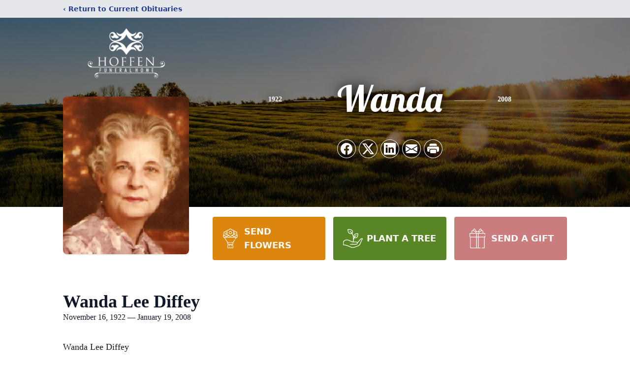

--- FILE ---
content_type: text/html; charset=utf-8
request_url: https://www.google.com/recaptcha/enterprise/anchor?ar=1&k=6LeFFswpAAAAADgeSB6r-_B3LW56N4isB4nOskNC&co=aHR0cHM6Ly93d3cuaG9mZmVuZmguY29tOjQ0Mw..&hl=en&type=image&v=TkacYOdEJbdB_JjX802TMer9&theme=light&size=invisible&badge=bottomright&anchor-ms=20000&execute-ms=15000&cb=fan9vshk9xf4
body_size: 45581
content:
<!DOCTYPE HTML><html dir="ltr" lang="en"><head><meta http-equiv="Content-Type" content="text/html; charset=UTF-8">
<meta http-equiv="X-UA-Compatible" content="IE=edge">
<title>reCAPTCHA</title>
<style type="text/css">
/* cyrillic-ext */
@font-face {
  font-family: 'Roboto';
  font-style: normal;
  font-weight: 400;
  src: url(//fonts.gstatic.com/s/roboto/v18/KFOmCnqEu92Fr1Mu72xKKTU1Kvnz.woff2) format('woff2');
  unicode-range: U+0460-052F, U+1C80-1C8A, U+20B4, U+2DE0-2DFF, U+A640-A69F, U+FE2E-FE2F;
}
/* cyrillic */
@font-face {
  font-family: 'Roboto';
  font-style: normal;
  font-weight: 400;
  src: url(//fonts.gstatic.com/s/roboto/v18/KFOmCnqEu92Fr1Mu5mxKKTU1Kvnz.woff2) format('woff2');
  unicode-range: U+0301, U+0400-045F, U+0490-0491, U+04B0-04B1, U+2116;
}
/* greek-ext */
@font-face {
  font-family: 'Roboto';
  font-style: normal;
  font-weight: 400;
  src: url(//fonts.gstatic.com/s/roboto/v18/KFOmCnqEu92Fr1Mu7mxKKTU1Kvnz.woff2) format('woff2');
  unicode-range: U+1F00-1FFF;
}
/* greek */
@font-face {
  font-family: 'Roboto';
  font-style: normal;
  font-weight: 400;
  src: url(//fonts.gstatic.com/s/roboto/v18/KFOmCnqEu92Fr1Mu4WxKKTU1Kvnz.woff2) format('woff2');
  unicode-range: U+0370-0377, U+037A-037F, U+0384-038A, U+038C, U+038E-03A1, U+03A3-03FF;
}
/* vietnamese */
@font-face {
  font-family: 'Roboto';
  font-style: normal;
  font-weight: 400;
  src: url(//fonts.gstatic.com/s/roboto/v18/KFOmCnqEu92Fr1Mu7WxKKTU1Kvnz.woff2) format('woff2');
  unicode-range: U+0102-0103, U+0110-0111, U+0128-0129, U+0168-0169, U+01A0-01A1, U+01AF-01B0, U+0300-0301, U+0303-0304, U+0308-0309, U+0323, U+0329, U+1EA0-1EF9, U+20AB;
}
/* latin-ext */
@font-face {
  font-family: 'Roboto';
  font-style: normal;
  font-weight: 400;
  src: url(//fonts.gstatic.com/s/roboto/v18/KFOmCnqEu92Fr1Mu7GxKKTU1Kvnz.woff2) format('woff2');
  unicode-range: U+0100-02BA, U+02BD-02C5, U+02C7-02CC, U+02CE-02D7, U+02DD-02FF, U+0304, U+0308, U+0329, U+1D00-1DBF, U+1E00-1E9F, U+1EF2-1EFF, U+2020, U+20A0-20AB, U+20AD-20C0, U+2113, U+2C60-2C7F, U+A720-A7FF;
}
/* latin */
@font-face {
  font-family: 'Roboto';
  font-style: normal;
  font-weight: 400;
  src: url(//fonts.gstatic.com/s/roboto/v18/KFOmCnqEu92Fr1Mu4mxKKTU1Kg.woff2) format('woff2');
  unicode-range: U+0000-00FF, U+0131, U+0152-0153, U+02BB-02BC, U+02C6, U+02DA, U+02DC, U+0304, U+0308, U+0329, U+2000-206F, U+20AC, U+2122, U+2191, U+2193, U+2212, U+2215, U+FEFF, U+FFFD;
}
/* cyrillic-ext */
@font-face {
  font-family: 'Roboto';
  font-style: normal;
  font-weight: 500;
  src: url(//fonts.gstatic.com/s/roboto/v18/KFOlCnqEu92Fr1MmEU9fCRc4AMP6lbBP.woff2) format('woff2');
  unicode-range: U+0460-052F, U+1C80-1C8A, U+20B4, U+2DE0-2DFF, U+A640-A69F, U+FE2E-FE2F;
}
/* cyrillic */
@font-face {
  font-family: 'Roboto';
  font-style: normal;
  font-weight: 500;
  src: url(//fonts.gstatic.com/s/roboto/v18/KFOlCnqEu92Fr1MmEU9fABc4AMP6lbBP.woff2) format('woff2');
  unicode-range: U+0301, U+0400-045F, U+0490-0491, U+04B0-04B1, U+2116;
}
/* greek-ext */
@font-face {
  font-family: 'Roboto';
  font-style: normal;
  font-weight: 500;
  src: url(//fonts.gstatic.com/s/roboto/v18/KFOlCnqEu92Fr1MmEU9fCBc4AMP6lbBP.woff2) format('woff2');
  unicode-range: U+1F00-1FFF;
}
/* greek */
@font-face {
  font-family: 'Roboto';
  font-style: normal;
  font-weight: 500;
  src: url(//fonts.gstatic.com/s/roboto/v18/KFOlCnqEu92Fr1MmEU9fBxc4AMP6lbBP.woff2) format('woff2');
  unicode-range: U+0370-0377, U+037A-037F, U+0384-038A, U+038C, U+038E-03A1, U+03A3-03FF;
}
/* vietnamese */
@font-face {
  font-family: 'Roboto';
  font-style: normal;
  font-weight: 500;
  src: url(//fonts.gstatic.com/s/roboto/v18/KFOlCnqEu92Fr1MmEU9fCxc4AMP6lbBP.woff2) format('woff2');
  unicode-range: U+0102-0103, U+0110-0111, U+0128-0129, U+0168-0169, U+01A0-01A1, U+01AF-01B0, U+0300-0301, U+0303-0304, U+0308-0309, U+0323, U+0329, U+1EA0-1EF9, U+20AB;
}
/* latin-ext */
@font-face {
  font-family: 'Roboto';
  font-style: normal;
  font-weight: 500;
  src: url(//fonts.gstatic.com/s/roboto/v18/KFOlCnqEu92Fr1MmEU9fChc4AMP6lbBP.woff2) format('woff2');
  unicode-range: U+0100-02BA, U+02BD-02C5, U+02C7-02CC, U+02CE-02D7, U+02DD-02FF, U+0304, U+0308, U+0329, U+1D00-1DBF, U+1E00-1E9F, U+1EF2-1EFF, U+2020, U+20A0-20AB, U+20AD-20C0, U+2113, U+2C60-2C7F, U+A720-A7FF;
}
/* latin */
@font-face {
  font-family: 'Roboto';
  font-style: normal;
  font-weight: 500;
  src: url(//fonts.gstatic.com/s/roboto/v18/KFOlCnqEu92Fr1MmEU9fBBc4AMP6lQ.woff2) format('woff2');
  unicode-range: U+0000-00FF, U+0131, U+0152-0153, U+02BB-02BC, U+02C6, U+02DA, U+02DC, U+0304, U+0308, U+0329, U+2000-206F, U+20AC, U+2122, U+2191, U+2193, U+2212, U+2215, U+FEFF, U+FFFD;
}
/* cyrillic-ext */
@font-face {
  font-family: 'Roboto';
  font-style: normal;
  font-weight: 900;
  src: url(//fonts.gstatic.com/s/roboto/v18/KFOlCnqEu92Fr1MmYUtfCRc4AMP6lbBP.woff2) format('woff2');
  unicode-range: U+0460-052F, U+1C80-1C8A, U+20B4, U+2DE0-2DFF, U+A640-A69F, U+FE2E-FE2F;
}
/* cyrillic */
@font-face {
  font-family: 'Roboto';
  font-style: normal;
  font-weight: 900;
  src: url(//fonts.gstatic.com/s/roboto/v18/KFOlCnqEu92Fr1MmYUtfABc4AMP6lbBP.woff2) format('woff2');
  unicode-range: U+0301, U+0400-045F, U+0490-0491, U+04B0-04B1, U+2116;
}
/* greek-ext */
@font-face {
  font-family: 'Roboto';
  font-style: normal;
  font-weight: 900;
  src: url(//fonts.gstatic.com/s/roboto/v18/KFOlCnqEu92Fr1MmYUtfCBc4AMP6lbBP.woff2) format('woff2');
  unicode-range: U+1F00-1FFF;
}
/* greek */
@font-face {
  font-family: 'Roboto';
  font-style: normal;
  font-weight: 900;
  src: url(//fonts.gstatic.com/s/roboto/v18/KFOlCnqEu92Fr1MmYUtfBxc4AMP6lbBP.woff2) format('woff2');
  unicode-range: U+0370-0377, U+037A-037F, U+0384-038A, U+038C, U+038E-03A1, U+03A3-03FF;
}
/* vietnamese */
@font-face {
  font-family: 'Roboto';
  font-style: normal;
  font-weight: 900;
  src: url(//fonts.gstatic.com/s/roboto/v18/KFOlCnqEu92Fr1MmYUtfCxc4AMP6lbBP.woff2) format('woff2');
  unicode-range: U+0102-0103, U+0110-0111, U+0128-0129, U+0168-0169, U+01A0-01A1, U+01AF-01B0, U+0300-0301, U+0303-0304, U+0308-0309, U+0323, U+0329, U+1EA0-1EF9, U+20AB;
}
/* latin-ext */
@font-face {
  font-family: 'Roboto';
  font-style: normal;
  font-weight: 900;
  src: url(//fonts.gstatic.com/s/roboto/v18/KFOlCnqEu92Fr1MmYUtfChc4AMP6lbBP.woff2) format('woff2');
  unicode-range: U+0100-02BA, U+02BD-02C5, U+02C7-02CC, U+02CE-02D7, U+02DD-02FF, U+0304, U+0308, U+0329, U+1D00-1DBF, U+1E00-1E9F, U+1EF2-1EFF, U+2020, U+20A0-20AB, U+20AD-20C0, U+2113, U+2C60-2C7F, U+A720-A7FF;
}
/* latin */
@font-face {
  font-family: 'Roboto';
  font-style: normal;
  font-weight: 900;
  src: url(//fonts.gstatic.com/s/roboto/v18/KFOlCnqEu92Fr1MmYUtfBBc4AMP6lQ.woff2) format('woff2');
  unicode-range: U+0000-00FF, U+0131, U+0152-0153, U+02BB-02BC, U+02C6, U+02DA, U+02DC, U+0304, U+0308, U+0329, U+2000-206F, U+20AC, U+2122, U+2191, U+2193, U+2212, U+2215, U+FEFF, U+FFFD;
}

</style>
<link rel="stylesheet" type="text/css" href="https://www.gstatic.com/recaptcha/releases/TkacYOdEJbdB_JjX802TMer9/styles__ltr.css">
<script nonce="FMzQJUvNvCl7jVko2HFhYA" type="text/javascript">window['__recaptcha_api'] = 'https://www.google.com/recaptcha/enterprise/';</script>
<script type="text/javascript" src="https://www.gstatic.com/recaptcha/releases/TkacYOdEJbdB_JjX802TMer9/recaptcha__en.js" nonce="FMzQJUvNvCl7jVko2HFhYA">
      
    </script></head>
<body><div id="rc-anchor-alert" class="rc-anchor-alert"></div>
<input type="hidden" id="recaptcha-token" value="[base64]">
<script type="text/javascript" nonce="FMzQJUvNvCl7jVko2HFhYA">
      recaptcha.anchor.Main.init("[\x22ainput\x22,[\x22bgdata\x22,\x22\x22,\[base64]/[base64]/[base64]/[base64]/[base64]/[base64]/[base64]/[base64]/[base64]/[base64]/[base64]/[base64]/[base64]/[base64]/[base64]\\u003d\\u003d\x22,\[base64]\\u003d\x22,\x22w6vCvcOvwqwewr8hWxbCqMO+JHUgwofDo8KxZjQlSsKUEHzCnmAWwrskGMOBw7g2wr93NUtvExYxw7oXI8Kjw4zDty8bRCbCkMKcdFrCtsOTw61QNTJFAl7DsXzCtsKZw6fDicKUAsO9w6gWw6jCpcKVPcOdTcOGHU1Kw6VOIsOPwopxw4vCu1XCpMKLBsK/wrvCk1bDqnzCrsKmYmRFwrEMbSrCkHrDhxDCq8K2ECRJwp3DvEPCvMOjw6fDlcKYLTsBUsO9worCjyjDhcKVIUdIw6AMwo7Dm0PDvj1hFMOpw4LCuMO/MGLDj8KCTBTDkcOTQwDCnMOZSVzCn3s6P8KZWsOLwr3CpsKcwpTCu1fDh8KJwqNBRcO1wqpkwqfCmnHCoTHDjcKdMRbCsD3CoMOtIGvDrsOgw7nCgEVaLsOTRBHDhsKGbcONdMKUw5EAwpF9wp3Cj8Kxwo/Cs8KKwooawpTCicO5wrrDuXfDtGZCHCpGUypWw7JgOcOrwqtWwrjDh0k1E3jCr0AUw7Ugwr15w6TDoRzCmX88w5bCr2sYwrrDgyrDnHtZwqdhw6Qcw6AfZmzCt8KOesO4wpbCjMOvwpxbwpFMdhwkeShgfEHCsxEtb8ORw7jCsx0/FTrDjDIud8K7w7LDjMKCe8OUw65ww6Y8wpXCuQx9w4RxHQxmbh1IP8OgIMOMwqBFwp3DtcK/wphrEcKuwoVrF8O+wq8rPy45wqZ+w7HCkMOBMsOOwr/Dp8Onw67Cn8O9Z08NFz7CgR1qLMOdwqHDiCvDhx/DuATCu8OJwo80LxPDmm3DuMKYdsOaw5MUw7kSw7TCkcO/[base64]/DkMKsMU7DpcKXw6bChH7DlcKFwqEiKcKaw7NHYyzDvMKXwofDmhzCrzLDncO3EGXCjcOiTWbDrMKZw7ElwpHCswFGwrDCjXTDoD/Do8Oqw6LDh1Iyw7vDq8K+wrnDgnzCsMKrw73DjMOYTcKMMyg/BMOLd2JFPn8Lw55xw47DjAPCk3bDmMOLGzTDpwrCnsO5GMK9wpzCm8Odw7ECw5fDtkjCpFMxVmkhw6/DlBDDtsOJw4nCvsKAXMOuw7c1KhhCwr44AktSDiZZPMOKJx3DgMKtdgAJwo4Nw5vDucKpTcKyVgLClztDw4cXIn/CimATe8OUwrfDgFjCvkd1asOlbAZUwqPDk2wKw6MqQsKUwozCn8OkBsOnw5zCl2rDqXBQw4RrwozDhMOXwqN6EsKlw4bDkcKHw4Qzf8KAfMOCBmDClj7CqMKsw5BBTcO/G8KMw4FyA8KXw5XCp3cIw43DugnDuSkgBC9twpgBdcK8w5PDvlnDjMKpwr7DjT40MMOrEsKWPkjDlwHCtRAuDA7DpFM9I8OHJRHDjMO6wr9qC1jDk2zDohPCmsOPAMKdIsKlw67Di8O0wp40N0ZjwpnCpsOGNcOIFjQMw74+w5fDsCQIw7/CqcKKw73CuMOow68PHmhfK8O9b8Kaw67Cj8KgJzPDqMKvw64Pb8Kwwo9ow6Yhw47CqsOQGcKAEVVcXsKQRTHCvcK6CEVVwqAnwpZzYcOcf8KZTR5hw5Elw4/CgMK1dyvDtMKfwprDv1x5HMO3TEYlEMOuCDTDkcO2U8KBZ8KxOFnCvwXChcKWTXsSZ1N/woc9bXE2w7vCrxzCkiHDpSLCsCFKN8OsE2wVw5NLwqXDi8Kxw77CmMKHfwpjw4bDlhB6w7okZD1zeDbCnS7ChV7CucOIwqk3w5/Dr8Orw4p2Kz8ceMONw53CtSrDl0jCs8OACcKYwrbCvXLDp8KJJMK/w7QiKioMRcOpw4B+EjnDmcOMF8Kcw6nDnnEDd33CtQdww79mw5DDnVXCtDY8w7rDicKQw4wJwoDDoWgBF8ODe1oRw4F5BsKzcSbCmsKtTwjDvXgSwpR9GsKsKsOsw5xhdcKDDB/[base64]/CiRwPwobDp8KSw4vDkn7Dh3TCvwpfEsONZMKoI1HDicOfw6FHw7g6dx3CjSzCn8KbwrXCssKqwonDp8KBwp7Dm27DhhoFKTTClAE0wpbDkMOWU2E0KlZVw5fCtsOGw5sWQsO2YMOjDH8CwqfDhsO6wr3CvMKvaTfCgMKFw6J7w5XCvDEIIcKiw6BUIxHDm8O4M8OUGG/CqU4raG9mScOWR8KFwoo7J8O7wr/CpCNNw6zCi8Odw5PDvMKOwpPCpMKjVMK1Z8Ogw55KV8KDw5VyNsOYw6/CjMKBT8Otwo0WC8KkwrVKwr7CssKiIMOkJkPDmy0jRMKcw60uwoxew5lkw5dLwovCjwpZcMKUKMOowq8gwr7Di8O+N8KURgDDr8K/w4PCsMKRwo0EcsKbw5bDqzoQO8KowpQefkFmSMOCwrBiGzRowr8bwrBGwqvDmcKDw71Cw757w73Cuip7QcKTw4PCvcKzw6rDjzrCl8KHJ2oMw70HGMKtw4NxAnnCv0zCoVYtwrfDkX/Dp1/CkcKnH8KJwq9uw7HCi1vDuj7Dh8KqKXPDoMOQBcOFw5rDhCt9P1DCrsOOPXbCiF5Zw43DksKdeGXDnMOnwoInwqYaHMKCJMKxckPCiGvDl2UFw4NHeU7Cp8Kbw7/CnMOqw5jCpsOKw4YnwoJlwpnCnsKXwpfCgsOXwrECw5/ChzvCnm1mw7nDv8Kww7zDq8Oawq3DuMOqJUPCnMKLeWVMCsKyKcK8LyDCiMKrwqplw7/Cu8OowpHDtDF5YMKLEcKZwo/CsMK/FTbCuzt0w7PDpcKwwozDhcKNwq8JwoMcwrbDsMOBw7PDqcKnVcKsTBzDjMKDFcKqdRjChMKEDXbCrMOpf2/CtsKlaMOKUMOvwqtZw5EUwrY2wpXCvmvDh8OQXsKxwq7DshnCklkNUgnCn2c8T3bDjCbCmG7DshPCgcOAw5lJw6jDlcKHwpYRwrs9WCVgwrgzP8KqcsOKacOew5I8w6BOw7jDjCLCt8KyQsO5wq3CosOnwrk/T2nCsSfCucOrwrnDuhcUayIEwpRxF8OOw4tkU8Onwp5EwrhMSsOcNC4YwpXDr8OHKcO9w6hqaTfCrTvCoSDClnBaWz/Dr1LDjsOVY3Yow5NqwrvCtEB5TzFceMKEJ3rClsOgX8KawpZQR8Ouw5xzw6PDl8O7w7o/w4gdw6EyU8Kxw7M6AH7DtBoBwpMWw7XDmcOrGTFoVMKPC3jDhDbCr1pBFyQxwqZVwrzCgz7DmibDsEpTw5HDrT7Ch29Owo0Qwp3CjQrDjcK6w7Q/DUsYKsKqw5DCv8OtwrLDicOCwqzDomIgbMOJw6RnwpPDksK6MBdFwp/Dk1IBZcKuw5vCm8OHecOPwqYgdsKOCMKoe0lWw4oeGsOpw5rDsTrCicOOWjETRRQgw5vCkTp8wrXDnD5UfMK0wrAjccOKw4DDqGbDucOFw7vDlhY6MwrDisOhBgDDsWd9LxjCn8OhwoHDvcK2wqbCnBPDgcKqOAzDocKZw5AqwrbDoV5twpgGOcKuI8K1wpTDqsO/JX11wqjDgFMJLSUnf8OBw7QSN8OXwqHCpVfDmhlcZsOJFDfChcO1wpjDgsOrwqnDuWlxVyV9bwt6ScK4w49VYHTDjcKSLcKGfDbCowjCp37Co8Ouw77CuAfDqsKcwqHChMOgCcKNH8KzNgvCh0g7S8KWwpDDj8KKwrHDg8KAwq4owoEsw5jDl8KDG8Kcwq/[base64]/DlcOgM8KvwpTDnMKkU8Oyw43CkTdIBHQSQHXClcObw4M4NMOYAkBnw7zDqznCoS7CowIBbcOEwooVWsK0w5I7w4fCssKuB2bDhcO/[base64]/DqcOFwoMRcB9sw4nCvEdXwoTCt8KPC8OLwo1Pwo1uw6IKwptKw4XDh0fCo1vDlTrDiD/CmQZZP8O7CcKtakHCvn7CjTwefMKkwpHCrcO7w7cSa8O/JcOywrrCtMKvEUjDt8Olwoc0wpYbwoDCs8Opa1/CicKkAcKow4LChsKIwq8EwqZiHQDDtsKhUwzCqBbCtUgbZnhKIMOWw43CtxIVCEvCvMK+JcObY8OWPCdtU2YxUz/CqFbClMOowonCjsOLw6lFw5DDsSDCjVvClDTCq8Ozw6fCk8OFwporwrM8KGZKTHcMw5zCnHLCoB/Cqx3Do8KULHA/WlBRwq05wodsdMK5w55AQHvCssK8w5HCjsOCU8OELcKmw5fCjsO+wrHDkT/Dl8O3w5jDjMKsL3AywozCgsOywrzDggZNw5vDsMOKw5bCrQkuw6NBfcKXa2XCqcKEw54gGMOTIFnDu0h5Ix5KZ8KEwoZ/[base64]/Ds2XDrks1woAxO8Oyw5lqwqPDmcOaNMKBw5DClQcvw5M6NcKkw68NelA7w7fDuMKpWMOGwp40ESfCvcK7NcOsw43Dv8K/[base64]/DrcKeH8KRw6DDqsKnTMKUdsKFwqcXbzc/w4rDiToGF8O7w7/CoXwCRMKIw69zwpITXW8AwrkvN2IHw75ywoYPDRRXwqvCv8Kvwp8Ow7tzDgXCpcOVBDPCh8OWIMO4w4PCgiZLAMKmwqVqw5pLw7dpwokcIUHDiTDDtsK2IMKaw4UQccKZwo/CjcOdwqhxwqEIbRscwoPDtsO3Bj5gEA3Ch8O/w506w5dvfnUcwq3CmcOdwpLCjW/DnMOzw48fLcOFQGd8MH8gw43DrHXCgcOhX8Oswr4Iw5kiw6ZHS1rCp0RwfGNeZlPCrCrDpsOjwq8mwoLDlcONQcKIw4Q5w5DDlV/DgDnDiiRQXmsiI8OwOXBSwoLCsE5KNcOJw4tWXVnDlVFcw5QOw4BoNALDix8owpjDqsOFwppRP8KSw5ksUDrDgW5/KEZQwo7CicK9Vl8sw5bCssKcwpPCvMOkKcKbw7nDg8Okw5Rmw7DCscKuw5hwwqrDpcOuw6HDsABCw4nCnAfDmcOKHHbCsh7DpwvCjjNkOsKxMXPDixNWw61Dw61awrvDiEodwphewoHDiMKrw4pCwo/DicOvFhFeK8KqecOpM8KiwrzClXTClynClSE8wrvChlfDnWs9QMKSwrrCk8KOw67ClcOzw4TCrcObTMKtwq/DrXjDtjTDlsO8esKsKcKiDSJEw77DgjfDoMO4FsK8csK+HDY3ZMO2QsK9Zi7DjR9tQ8Kxw4bCq8Oyw7jDpnItw6c3w4gCw597wpPCjTbDkhUPw4jDiCPCusOyWjh9w5h7w4wWw7ZTM8KIw69oA8Ouw7TCosOrdsO5ewB/wrPCj8OAZkEtLHDDu8KGw4LCqnzDqxvCvcKFGxPDq8OWwqfCuCtHbMOQw7B+VXMVI8OVwqHDrU/[base64]/[base64]/CusKowoTDhcKzwqNTP8KrwrDDmARdChvCrR4Ww4NrwqM4wo7CrXrCkcORwp7DtFdyw7nCv8OzcnzCjMOFwpYHwpbCqjsrwolLwqxcw4dvworDk8OWCsOmwrgswpJYAcOqPcOzfhDCqn3Dq8ObdMKdUMK/wqdQw7V0HsOlw7wvwo9Sw4sVP8Kew6nCmMKiWVJdwqI7worDu8O1OsO7w7HCr8KOwrECwo/DlMK9w4TDg8OZOi4Uwo9fw6coBj1fwrl6ecOgHsOww5khwr1Fw67DrMKow71/D8KMw6TCmMKtE3zDu8KISBRuw5BGI1nCtsOBBcOlwrXDlsKnw6TDoAoDw63ChsKOwrE+w43CpybCpcOGw4rCjsKGwpkPGiHCnl9xdcOre8K+a8KpLcO1W8Kqw79DF1bDt8KtfMOTaihuL8Kew6cbwr/ChMK+wqU1w5jDssO+w5TDmUNrExVuTRRtGTbDlcO9w5/CtMO4ahVyNjXCtsOHOmRbw41XZEYbw6MdVGx0NsKPwrzCpx8uK8K3YMO3VcKAw7xjw6fDiBN3w6XDqcOnYcKTO8KCI8O7wpo6RDnChELCgcKmBMOsOh/DvlQqKXxwwpUqw4nDq8K6w6chZsORwrBNw5vCsSBwwqLCpgTDusOdGSRZwo1pDUxvw4LCjmnDscKDPMKdcBIwZsO/wqHCm0DCpcKHW8KtwoDCplLDvHx5MMOoCHLCicKywq0RwrHCpk3DtVRmw5chagzDpMKVDsObw7vDjDJybCp6ScKUWMKzCj/CjsOcO8Klw6RFccKrwrt9RcKJwoguYGnDqMKlwonCvcOvwqc7T1oXwp/DoGBpXFrCmn48wqt9w6PDqXwlw7AeJRYHw6ImwojChsOjw5XDvgZQwrweIcKQw4MtKcKswp3Cr8OxOMK+wq9yXXtEwrPCp8OTUE3Dh8Kkw6oLw7/DukFLwrRTK8O+wrTCp8KnesKDAm/DgldxVg3Cl8KLPDnDpXTCrMO5w7zDscOKwqFNbhXDkjLCul9EwrhuC8OaK8KICx3DusK8wqpZw7VYexPDs3bCo8KnMBxoHl95Kk/DhMKawo4mw6fCrcKdwp1yFicpE1QXfMObDsOMw5xEUsKLw6lKwo1Kw6PDpzXDtAjCrsKZSX4kw6/ChAFtw7TDtcK1w6kWw4t/GMK1wowyTMK6wrwaw4jDqsOhX8KdwpTDnsOgfMKxNsKrW8OFPwvCnirDnCtHw6TCuzVoUH/Cu8ODK8Ojw5BjwrseccK8wr7Dt8KhfjXCpColw57DszDCggUtwrIHw4nCllATMwchwoLDlkVVwpTDrMKnw4UKwoUww6bCpsKcQAIECgbDpXAMW8Oee8OFbFfCicOwQ0lYw57DnsOKw5fCrXrDgMKPTF8Rwpd0wp7Cp0LDscO/w5nCgMOnwrnDoMKQwq5tbsOIPlNJwqIxd1JUw5YjwpDCpsOLw6N3EMOsc8OYCcK1EErDlWTDkAYGwpLCtcOrPxo+QXzDuik/f2TCkcKGY1/Dvj3ChWjCtmhcw5NgdRLCnsOoRsKgw7nCtMK2w4PCqWQJEcKCexTDlMK9w4nCsS7CoQ7CjsOZWMOHTsKmw4Nbwr3CvhhgGyp2w6Z+wrc0IXVnZ3NRw7c+w556w6jDggcoAnHDlsO0w6NNwo5Cwr/CusKYwqzDpsOMScONbR50w7xVwpc/w7wDw6QGwp3DryfCt03CssO2w4g9Fkt9wqfDtsK5ccOrBGA4wrU/AgIXE8O4YB4FaMOUOMOAw7jDlMKQf2nCi8KrHDRDTUhPw7LChi/[base64]/CuUAXwrvClinDnRhkwo8fw5kPHjsZDkbDpBjDgMOxPMOBACrDqcKnwpZmKz8Lw43CosK2BjvDpgYjw7LDh8Kzw4jClMOqbcOQIX9SbzB1wqoGwrJMw4ZawojCj0bCoAjDnjkuw7HCklN7w7d+dQ9Ww7/CqxjDjsK3NTRNDUDDoVfCl8KbaVLCscOhw4oXPh8Bwro+VMKwMcOxwoxLwrUbRMOyd8KhwpZdwrjCnEnCncO+wrABZsKKw5pdSFTCpVJgNsO4VcObEMOdUcKpWTrDhA7Dqn7DjU7DlzbDr8OLw7d8wr9Jw5bCtsKJw7vCqEhnw44jI8KWwp/DjcKSwofCmk48aMKGfcKFw68yO1jDqsOuwrM7E8K/acOyCWPDisKAw5ROC2hBHCrCngfCu8KPGiTCp1NMw4DCmmTCixHDlcKxKU3DoUPCosOHTnhCwqMjw5kOZ8OTekZ+w7rCn1PCmcKbO3vCnFrCtBhawqzDk2TCksOzwpnCiSZFRsKVdsKxw6wycsOvwqEMVMOMwqTChBAlZiQ9B2/[base64]/CoBHCl0jCm01Bw6UMGsOzS1krwqzDpSRbLVjCoHsRwqrDskXDrcK3w6zCj0QLw5fCix0Vw4fCh8OuwoDDpcKOJzLCvcKrNiEewrYqwrJfwp3Di0XCkSrDhn1CeMKAw5EBWcKSwrIifUbDmsOQEAZjDMKkw4LDpQ/CnjgNTlNMw4zDssO4RMOcwoZOwpVfwr4jw7R7bMKMwrXDr8ORBn7DscO7wqXCrMK6AUHCrcOTw7zCqWDDiG/Cp8O8GkZhGcOKw7hOw5nCsQHDk8OZUMOxFQDCpXbChMKKYMKfFFlSwrkncsKWw48JJ8KmACAaw5jCo8OTwoIAwoplRj3DuBcew7nCn8KbwqDCpcKwwq9hDmHDrsKlMmwpwq3DkcKELSwWa8OgwonChhjDp8OLWkwowoHCpsK5F8OBYWzDn8Oyw4/DnsKDw6vDhSRTw4BjUjoXw51vTkRpG0fDrMK2I0HCoBTCtnPDr8KYHg3DisO9AxjCvyzCmSB/[base64]/[base64]/ccKCWMOtasOfw77ChDfCqMOfw7TCm3tPGmksw55gSA/CjMKFKVVpA3Ngw7BcwrTCs8OGNj/CscOHCGjDgsO7w5fCo33Cl8KqZsKvcsKwwrVtwpYow6nDmA7CkFHCj8Kjw5dkem9bMcKpwp/DmVDDvcOoBznCu0Rtw4XCssO7w5UFwrvCtMKQwrjDnSzDvkwWaXHCtzcrIsKJcsO5wqBJW8KiFcKxN3B4wq/DqsOdPTPCscKiwpYZfUnDqsOgw6xxwqQtD8OpXsKKCDrDlGNcEsOcw4nDqBQnDsO0H8O5w4w6QsOuwo0PG3NRw6wbNl3CmsOjw7B6Yw/DuHF/JRTCuBEEDsOawp7CvxVlw7jDlsKQw5IjC8KPw7vDlMOnCsOvw4PDq2bDiUsJLcOOwo8Kwpt/DsKvw4wabsKMwqDDhygJRS/CtQo9cVtOwrzCv1PCjMKSw5DDm3kIHsKKYxnDkGvDlQnDrAjDrg7DusKHw5jDmgBXwo0VOsKZwrDDuzPDncOBccOKw5vDuiceUULDksKGw6jDtmMxHVjDn8K0f8Kaw5N6wp/DpMK1fQvCqn/DsyPCo8OvwpnDmWRBaMOmCsK0D8K3woZwwqbCpQ/CvsO8wpEsWMKnZ8KFfcOMT8K9w6FEw7p3wrtVfMOhwqfDk8Kcw5dQw7fDsMO4w7xZwpASwqR5w6HDhlxRw5Mdw6fDt8KawprCuTbCpEXCoyzDqx/[base64]/CszjCjQbDnxdKKTUbWXjClRdlBcO5wpLDrD/CgsKKbcORG8OpwpvCtMOZCMOKw4VDwp/[base64]/[base64]/KsKiDlLDpAbCnsORwqHChjPCvMOxMMKhw5nCuzRKEG7CrnMYwonDmcOaY8Ocd8OKBsKswrrCpFnCgcOPwqjCusKOP3VXwp7CqMOkwpDCvywFfcOowqvCnxRMwoXDp8Kaw4XDv8O2w7jCr8O+T8KYwovCtDrDj1/[base64]/[base64]/DvsKlwqLDoEcEw6fCjRBdAMKkw7rDiEcrOsOBYUPDkcKTw7LDjMOjNsORc8Oiw4XCvyLDhh1iIAPDosKdI8KOwrfDuxPDq8KCwqtfw7TCjBHChxDCgsKsLcO5w6prfMO2wo7CkcORw6JBw7XDglLCr11kdBgtDWIzf8KPWF/ClDzDisOwwrrDn8OBw44Bw47CriZEwqEBwrjDo8K4SEkjB8O4QsKDZ8OTwrPCisOIw73CjCDDqjMkQMKuDcK5W8KuMsO/w5rDnUoSwrXCrUFpwpYUwrwvw7fDpMKWwofDqVDCqnjDuMOEBj/[base64]/Cg8O+Y8OowozCmsO9WUpTwp7DosKWR17DhSdvw47Dtwpaw7AOLynDqxlqw64LFwXDvATDqHLDsAFKPFM8PcO7wpd+LsKODhLDmsKWwqDDs8KpHcOBa8K4w6TDiA7CmMKfNEg5wrzDlHvDlsKFTsKKGsOIw6fDqcKHFcKNw7zCo8O/[base64]/woLDhMKTwrnCp8OJN8Krw6UoBsOpDsK1NcOiYHxswq/Ci8O7asK+ZAJaDcO0KTjDiMOjwowqVibDhXrCkTHCsMOMw6zDqiHCljbCrcOjwrYgw7ZZwo0TwrPCpsKBwq3CpzB1wqxTJFnDh8Kyw4RBXGQhXH5pDkPDusKMXwgcBUBoU8OYLMO8CMK7az/CmsO5cSjDiMKNKcK/w5/DuxJrFmAXwpwHGsOKw6nCim5GHMKIKzbDjsKTw75ow6Mbd8O8NSLCpB7Crj1xwr4pw6jCuMKwwpTDhyEvGnote8OyH8K8eMOvw6XCgHtJwqHCnsOCQQYgd8OceMOdw5zDncKgPF3DjcK9w5x6w7x/QirDgMOSZh3CjmdOw4zCrsKrc8K7wrLCoVhaw77DgMKZQMOhJMOFw5oPK2TCgTkmawJgwr/CsTY/KMKBw6vCmB/Ck8KGwrwFTF7ClHnDmMOywrReUVx6wq9jEyDChUzCqcKnF30twpnDoQ4QVl4Bf2M9QyHDljx6w4QHw7VcJMKbw5Z2QcOoX8K4wqlqw5AuZipnw6TDgE1jw4kqCMOAw5olwr7DolXCtzslJMO7wodJw6ZtUMKSwonDrgLDviHDjMKOw5/Dk3lyQjRawqbDjgBxw5fCoQvDgHPCpFcFwoxEZMOIw7wYwoIew5oiGsKfw6HCscK8w6VedG7DksKvIQAkL8KoT8KmBF7DrMK5D8KvCiJXe8KKSUjCtcO0w7/Dg8OCAinDnsO1w6PDksKWHAg3woPDtFDCh0Y3w49lKMKww60Zwps4UsK0wq3CvxTCgyYDwofClcKnNwDDqMK2w6EAJsK3GgfDlWLDicO+w73DvhfChMKMfAXDnRzDpRluNsKmw4cRwqgYw7U3w4FTwrshJ1BaBXtnesO5w6TDjMKJIF/CtjzDlsOhw4Niw6LCq8OyBkLDoGZOIMOlL8KWWyzDuhdwHMO9J0nCtW/CpA9bwo59IwvDpxA7w5MRZXrDlC7Dh8ONaQzDrQ/[base64]/OHdFEH7Ci8O1RcOtbVPCscO2EyrCnyTCmy0iw4TCgWAQdsOHw5rCvHEBBxZsw7fDr8OWZggyZ8KKEcKpw7PCkV7DlsOeH8ONw6FYw4/CpsK8w6bCpVnDhADDkMOCw53CgVvCt3DCjsKAw5g+w4BBwq9VczEHw6bDucKZw4sswqzDtcOUXcOnwrlHG8OWw5QVOWDCl1ZQw5VCw7sNw5UAwpXCiMOrDk/CsiPDgDzCqHnDo8KBwoLCmcOwXsOSXcOiOEx/w6Rkw5vCoU/[base64]/Dj0swFsOwUBxswpTCvMKSMlLDlsK4H8Kqw4TDp8OaOsKgw7UYw5DCqMKNF8O9wonCsMKoXcOiKgHCtmLCkks4CMOgw4HDm8Knw7YUw7A2F8K+w657AhTDki9qFcOrXMKEeRtPw711Y8KxVMKlwrbDjsKBwr99NWHClMOfw7/CoCnDghvDj8OGLsKkwprDum/DpnPDj03DhXgmwpEGUcO3w7LCtsKmwpw5woHCo8OqXg1aw4pYXcOEJkx3wod3w6fDnVZ8ekjClRnCpMKNwqBiVMOowroQw4UYw6DDtMKoIm17wpjCumZLdMO3ZsK6OsKuwoLClWpZeMKgwpbCvcOWOn9/w5DDlcKBwoFaQ8Ovw5TCrB0CaF3DgzrDq8Ovw7wYw6TDtsK3wofDsxnDikXClxLDqMOxwq5Xw4pIRsKZwop3SC8RKsK8Yk9gIMKmwqJuw6rCvCHDulnDtlPDp8KFwp3CumTDm8KqwoLDvGLDs8OSwo/Cgi8Uw5Muw71Vw6I4XE4lNMKJwrQtwpTCjcOOw6HDs8KiTwvCicKTQBUsQ8KZT8OdTMKUw7RbDMKqw44RSzXDpMKQw6jCv2tIwpbDkh7DhjrCjx07AlBLwoLCt3fCgsKoe8ODwp4aH8K3M8OLwpbCjUp4e2k/[base64]/CssKrRkrCkcOFw5PDjBJZIWI/w6F3O3bCnGkswq/DlsK+wpDDsxTCqcOibm7CiQ3CnXxFLysbw5oJR8OTDMKdw4LDmgHCgDfDklh6Z3gZwr0WDcKzwodqw788Z1N6aMObRX3DoMOJQUYuwrPDsl3CrWXDozrDlkpVRjodw5pow6bDmljCoHzDksOJwrUTwrXCp1MxGixLwp7ChVNQEzRMMj/CtMOtw5YKwq4Zw7YRPsKrOsKnw6cfwowKZVHDkcO0w7xrw7DCni8dwrglcsKUw7vDgMKHScKYMH3Dh8Kiw4zDvA5RDnM/[base64]/Cv8KZwo4qwrN/[base64]/wprDvAnCllvCrMK/w63CqsKNBmzDgHHCu2DCmcKSIsOdbUJJe1hLwobCog5xw6/DssOXeMKxw4rDrkJtw4lQb8KXwpsfeBR9AxTCiVHCt2RvaMONw6h8TcOWwqYEWSPCj0sAw4/CoMKuC8KYWcK9LMOtw5zCocKTw6ZCwrhKfMK1WBTDmAlIw6XDohbDghwZw5kYH8OqwqFTwonDpMK6w7pdXAAxwr/CrcOiY1nCocKybMKPw5o9w5o2LcOKGMO4IcKLw70QecOOIBrCjGMtb3gCw4TDh0oNw7nDv8KTS8KhLsO1w6/DlMKhOzfDv8O7Al8Zw6XCscOAH8KoD1bCk8K7cSzCkcKfwq1Fw65kwrTDp8KjbnlrCMO7dkPCkG1lD8K5FA3Ci8Kmwphgby/Cmm3CjFTCnU7DqgAmw7Fgw6vCpifCk1NBNcOtWxl+w5PCtsKPbUrCujTDvMOww64Iw7hOwq8jHy3CoBTDk8Kww6BBw4QXY3kOw7YwA8K7U8OXacOIwpROw5XCnikAw7rCjMK2GUPDrsKjw4towrvDjcKoBcOQe0bCnSLDuhXDuWvCrVrDgipAwr9GwpvDsMOEw6Y/[base64]/EsOmeAjCgMKKworDg8K8wr5sJ0klOR4jw5zCtXEWwqk9WnjCoXjDrsKjb8KCw5DDjVlDamzDnWXDikPCssOrMMKbwqfDvwTDrHLDpsO9NE4ZR8OYJcOnR3g/AztSwqzCg3pAw47Cm8KYwrIPw6DCmMKvw7MxPVcaJ8Onw5jDgzVhMsORRBoiDxo+w5UWZsKnwqjDtjhoOV0pJcOgwrpewrhMwqXCpsO/w4ZfRMOrZsO/MQ/DrcKXw6xTTMOiMDx9OcOGJBDCtHs/w4JZCcO5Q8OvwptTZzAxVcKUGwXDixFlA3TCuUDDtxozSMO/[base64]/clPDssK1w5ZvTDnDmsOYS8KAw73CgMO+SMOgH0bDkhrDqQc1wo3DhcOSZhXDkMOtOsKtwpsOw4zDmT5SwpFrMEUswpHDo37Cm8O8E8Kcw63DuMOOwoXCjDfDn8KDaMO2w6cSwrfDm8OQw4/[base64]/[base64]/F8KXwojChiVPM8Ogw5QcYcO1w5EAci1Vwp1pw7vDsGNtacOHwqDDm8O6LsKlw5VhwoFrwrkiw7F9KBMHwojCssO5VinCmzZYB8KuNsObNcO7w4QhIUHCnMODw7TDrcO/w6rCkxDCihnDv0XDpF/CqDfCrcOzwrHCsnzCgE0wcMK7wpfDohPCvVvCpl43w5RIwprDjMKcwpLDnQIdf8OUw5zDp8KpUcOfwo/DjMKgw6nCv39jw45Uw7dIw4cBwrzDsShvw5BsM1DDhcKZShjDr3/Dl8O+NsOdw41hw7QZHMOqwofDucOqCF/ClTY6AgXDrRtSwqYnw4PDhEgYA2fChX4SKMKYZ0lCw4hXLhBxwoLDgsKwAlhjwqMJw5lNw6B2KsOqUsOBw7/CscKcwrjChcKtw7tvwqvCvQVAwovDmw/CmcKtCDvChDXDssOmCsOOIDc/w6gaw4pdAU/ClghEwrgOw7lbL1koesOOLcOJQMKdPsOxw4B2w5jCj8OGU2fCkQV4wpIpI8Kkw5fCnnw+T2PDkkLDhF5Mw5nCjwgARMO7GmXCr0HCqxZUTHPDicOkw49VX8KTPsKCwqJlwqBRwqk2DyFWwo7DgsKhwoXCvkRlw4/DmmEMKR1eOcO/worCpkLCoxk9wpTCtRdUXh4BWsK6D37CkMKFwpzDnsKLQkDDsCRdN8KXwoF5eHfCrcOywotfJ2kWSsO7w6DDuBvDqcOowpsvegfCuh5Uw6N6wpFsJ8OREz/DtXzDtsODwpofw79EOgHDksKpa0zCpsO9wr7CtMKPZG9BCcKJw6rDojgWemo9wpQyJ0DDn1fCqD5CF8OCw7Aaw6XCjCnDpR7ClybDik7CjSnDrsKkWMKSZisRw44DRmxBw5YTw4wkI8KsCC4AY0E7LjknwpzCli7Ds1rChMOAw5V/wqA4w57Dr8Krw6R8Z8OgwoDDr8OKLyjCrlbDucKpwpgqwqgCw7Q1EULCiXJWw6sydh7CrsOZGMOwREnCp2MaEsO/wrUZQ0wsHMOxw4jCtGEXwo7Dl8Kgw7vDg8OQAStEZcOWwoTCocOHeAPChcOjw4HCtgLCicOQwp/CgcKDwrJ3MBDDuMK2esO4FBrCvsKJw53Cpm8rwr/[base64]/Dk8KkSsOOwpfDpMOgwr4Rw47CssK7ME/DqXAHw7DDksOhW0h/VcOoCUvDl8Kqw7d7w43DuMKNwokwwpTDpXMWw41ewrQjwpdNaDLCtVrCsSTCoErCg8O+SFzCsR4UTsOZD2LCq8KHw4wPMUJ6QU0EOsOKw6XDrsOPDnHCtCU3OC4sUHDDrhN/c3U5fTtXDMOVIBvDr8OmLsK9wr3DtsKNfyEGZCDCk8OKY8O9wqjDu03DpUvCpcOwwpfCkQ9pAMKFwpvDnDrChkvCmcKzw5zDqsO8cm9bYWjDvnkkbCN4IsO6wqzCly9PZWphUQfCjcKIVMOlTMKDKsOiD8OCwrJMGgfDkcO6L3HDk8K3w4g1G8OFw7l2wpLCq20cw6/CtXUMQ8OlK8OKIcOMTGDDriPDsSsCw7LCuDHDjWwOQwXCtsKSB8KZawDDo2RiEsKqwpBKCg/CsGhzw55Vw77Cr8Ocwr9bTU/CtR/[base64]/ecK0Smoxbxkrw5vCj2R/[base64]/R3Y1w7DCkFnCu8OnPXrCi35Zw4FJwqvCucKJwqLCvcKgbhTCokjDu8Kmw5/CtMOISsOHw4wHwq3CqsKBLU8mS2IxCsKJwonCnGXDn1LCgjgxw50PwqbCl8OuBMKWBCrDg1sKPcOewovCtB9Gb18YwqHCiDtow59Mb2PDmx3Cn18oEMKYw4PDr8KUw78rKFjDvcODwqbCs8OhFsOOSsK8LsK/[base64]/[base64]/[base64]/[base64]/CtcO4wpLCnsKYUkhbwpjCgsKzLhLCk8O5wpJQw7DDg8OHw79QdBTDpcKHBFLDu8Kewo4nKBpwwqBRMsOFwoPDi8OCBnIKwrg3Z8ORw6x7JiZgw7I6cF3CvMO6fTXDgjUPVsOUwrfCsMOcw4LDvcKmw4Z+w5XCi8KUwrNPw43DkcOmwp/CncONQQkfw6DClMO9w6PDqwk9H1pDw7/DjcOKGlvDrWzDvsO4QFTCoMOFacK5wqXDuMKMwpzCt8K/[base64]/DmlHDmsOzbA/DnAwIwoVOw6lmwqjCqsOPw5osCcOWdBPDgWzColLCgDbDv3ENw5LDv8KCMgY6w40pP8ORw5UPIMO/a0RRdsOcFcKCfsOqwpbCrnLCim0jVMOZOwnCv8KxwpnDpUtXwrV+T8OjM8OZw5rDuB91w4fDmltww5XChcKAwoPDssO4woLCo1PDuytdwo/CjAHCpsKrDkcew47Di8KVISfClsKHw5sALEXDuFnDoMK+wqnDiSEKwoXCjzHCmsOCw4EMwq05w7DDnxkBBMKDw4vDnyINJMOEZ8KBOwrDmMKKZjDDi8K/[base64]/[base64]/[base64]/esOdMngpw4FYecOOdMKYw6s2wqDCqcObdhodw6ogwrTCoQjDhsOpdsOiAxjDrcO/wp1mw6oew6PDuDjDgUZWw6UeDgLDmjpKMMOHwrTDo3gBw6jCnMO/REIgw4XCisO+w5/DvsOMTEN3wrAJworCjRI/[base64]/CucKrVcOmw7pBUsKUcMOFV28VIMOcdkQewpJ9w7kjYsK2C8O9wqbCuX3Dow4cP8K/wrPDjT8/[base64]/[base64]/SQU/w6dEw6PCs8Ofw5ECwqvCq3h4wpLDqB3CmRbCscKyw7pXwo/Ci8Ofw6wkw6PDncKaw63DgcKqEMO9BzvCrmh0wqzCs8KmwqNaw6DDicO/w7QGNh7DqcKvw6NWwrcnwoLCoQ5Rwrojwp7DjXNSwphUKWLCmMKMwppQMGgvwqLCi8O5D2FWLcKcw5syw6R5XBBwecOJwqonPWFuX28vwr1cVcKcw6JUwrwEw53CvcOZw7l0P8K0c2zDtMOVwqPCt8KMwoVeBcOvRsO0w4XCngZPBMKNw6jDu8KAwpwKwoLDsAkvU8K/VV4JHcOnw4MSH8OifcOrN1rCp1V1PcOnCzrCh8KpIxHDt8K8w6PDssOXSMOgwpHDl1zCgcOVw6bDlR3Dp2TCq8O3CMK0w5Y5eDVVwoUTET4Vw5fCn8Kaw7vDk8Kbw4PDrsKHwqJIPsOHw5nChcORwq4mUQ/[base64]/CvcKNwpojMsO0SMKKwr8Vwr7CocKlfGHDr8K8w7rCvmYAwogvH8K6wqAxB3TDnMK3IUhew6jCulhnwqzDv1jCiyTDgx3CsRcuwo/DpMOGwr/DqMOYwrkIY8OxN8OxfsOCHlfCpcOkC3tKw5fDq2w/w7lAfg1fNXYqw6/CkMODwrvDtMKXwo9aw4YNYD4owqQ4dgrCjMOPw5PDm8Kbw6bDshrCrHgjw5zCscO2B8OKayzDlFXDoWnClMK/ASIvSmfCpnDDrMKnwrhuU2JYw57DmRw0TULCs1HDuw5NfSnCgsKCd8OJRgxnwqtpC8KWw6gzXFoAXcONw6rCosOOAk5uwrnDisKTBw1UecODVcOuSzjDjDU8wpjCisKNwpULfC3DkMK3e8KFFUDCj3/[base64]/wq/[base64]/[base64]/[base64]/CryJ3w63DpMOuw5XClsOywpjDhMKLP8KzBMOobGAlccOuNsKcFcKbw5Eww6pfSjgNX8Kmw5d3XcOww6bDo8O8w4QCIB/CvsOIEsODwqrDtmvDtCURwp0UwoJswpIRF8OaXcKQw58WeV3DiFnCpS3Cm8OGERtwVhUFw4/CslpOa8OewpZ4wqlEworCi0nCsMKuacK/GsKpesOzw5Y7wo49KTgUDhlzwpMFw689wqc5ai/DqsKraMOXw6ddwo/Cj8K4w6PCr0FQwonCq8KGC8KcwqTCssK3LlXCm1nDuMK6w6PDgcKafsONHCfCrcKQwqTCiA\\u003d\\u003d\x22],null,[\x22conf\x22,null,\x226LeFFswpAAAAADgeSB6r-_B3LW56N4isB4nOskNC\x22,0,null,null,null,1,[21,125,63,73,95,87,41,43,42,83,102,105,109,121],[7668936,937],0,null,null,null,null,0,null,0,null,700,1,null,0,\[base64]/tzcYADoGZWF6dTZkEg4Iiv2INxgAOgVNZklJNBoZCAMSFR0U8JfjNw7/vqUGGcSdCRmc4owCGQ\\u003d\\u003d\x22,0,0,null,null,1,null,0,0],\x22https://www.hoffenfh.com:443\x22,null,[3,1,1],null,null,null,1,3600,[\x22https://www.google.com/intl/en/policies/privacy/\x22,\x22https://www.google.com/intl/en/policies/terms/\x22],\x22dmy1IJygMwYJ/Kmvmsadhzn5clSl3b5fBNKPy4+fLYU\\u003d\x22,1,0,null,1,1764246137895,0,0,[143,126,169,86,61],null,[6,103,195,103],\x22RC-rAetEnIiug7EEQ\x22,null,null,null,null,null,\x220dAFcWeA40kfxKYBCptnpVHe_RZOcl9xedk9zXY0lIbp0EFz64O89ryIyknLjYx7iW8Pu5Pp1U4QmFSzMiqvnmJ1EyTGiTw68kwQ\x22,1764328937890]");
    </script></body></html>